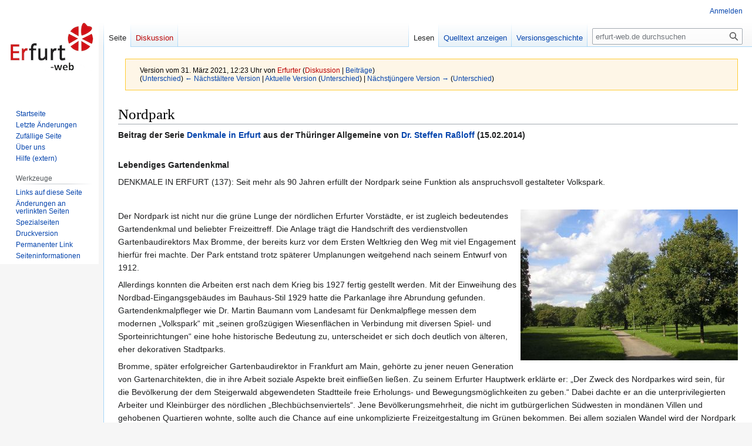

--- FILE ---
content_type: text/html; charset=UTF-8
request_url: http://www.erfurt-web.de/index.php?title=Nordpark_Erfurt&oldid=51265
body_size: 6895
content:
<!DOCTYPE html>
<html class="client-nojs" lang="de" dir="ltr">
<head>
<meta charset="UTF-8"/>
<title>Nordpark Erfurt – erfurt-web.de</title>
<script>document.documentElement.className="client-js";RLCONF={"wgBreakFrames":false,"wgSeparatorTransformTable":[",\t.",".\t,"],"wgDigitTransformTable":["",""],"wgDefaultDateFormat":"dmy","wgMonthNames":["","Januar","Februar","März","April","Mai","Juni","Juli","August","September","Oktober","November","Dezember"],"wgRequestId":"aWzHdNAf18PjtbwdA1ofgwAAANc","wgCSPNonce":false,"wgCanonicalNamespace":"","wgCanonicalSpecialPageName":false,"wgNamespaceNumber":0,"wgPageName":"Nordpark_Erfurt","wgTitle":"Nordpark Erfurt","wgCurRevisionId":61551,"wgRevisionId":51265,"wgArticleId":3467,"wgIsArticle":true,"wgIsRedirect":false,"wgAction":"view","wgUserName":null,"wgUserGroups":["*"],"wgCategories":[],"wgPageContentLanguage":"de","wgPageContentModel":"wikitext","wgRelevantPageName":"Nordpark_Erfurt","wgRelevantArticleId":3467,"wgIsProbablyEditable":false,"wgRelevantPageIsProbablyEditable":false,"wgRestrictionEdit":["sysop"],"wgRestrictionMove":["sysop"],"wgVisualEditor":{"pageLanguageCode":"de",
"pageLanguageDir":"ltr","pageVariantFallbacks":"de"},"wgVector2022PreviewPages":[],"wgEditSubmitButtonLabelPublish":false};RLSTATE={"site.styles":"ready","user.styles":"ready","user":"ready","user.options":"loading","mediawiki.action.styles":"ready","mediawiki.interface.helpers.styles":"ready","skins.vector.styles.legacy":"ready","ext.visualEditor.desktopArticleTarget.noscript":"ready"};RLPAGEMODULES=["site","mediawiki.page.ready","skins.vector.legacy.js","ext.visualEditor.desktopArticleTarget.init","ext.visualEditor.targetLoader"];</script>
<script>(RLQ=window.RLQ||[]).push(function(){mw.loader.implement("user.options@12s5i",function($,jQuery,require,module){mw.user.tokens.set({"patrolToken":"+\\","watchToken":"+\\","csrfToken":"+\\"});});});</script>
<link rel="stylesheet" href="/load.php?lang=de&amp;modules=ext.visualEditor.desktopArticleTarget.noscript%7Cmediawiki.action.styles%7Cmediawiki.interface.helpers.styles%7Cskins.vector.styles.legacy&amp;only=styles&amp;skin=vector"/>
<script async="" src="/load.php?lang=de&amp;modules=startup&amp;only=scripts&amp;raw=1&amp;skin=vector"></script>
<meta name="ResourceLoaderDynamicStyles" content=""/>
<link rel="stylesheet" href="/load.php?lang=de&amp;modules=site.styles&amp;only=styles&amp;skin=vector"/>
<meta name="generator" content="MediaWiki 1.39.0"/>
<meta name="robots" content="noindex,nofollow"/>
<meta name="format-detection" content="telephone=no"/>
<meta name="viewport" content="width=1000"/>
<link rel="icon" href="/favicon.ico"/>
<link rel="search" type="application/opensearchdescription+xml" href="/opensearch_desc.php" title="erfurt-web.de (de)"/>
<link rel="EditURI" type="application/rsd+xml" href="https://erfurt-web.de/api.php?action=rsd"/>
<link rel="alternate" type="application/atom+xml" title="Atom-Feed für „erfurt-web.de“" href="/index.php?title=Spezial:Letzte_%C3%84nderungen&amp;feed=atom"/>
</head>
<body class="mediawiki ltr sitedir-ltr mw-hide-empty-elt ns-0 ns-subject page-Nordpark_Erfurt rootpage-Nordpark_Erfurt skin-vector action-view skin-vector-legacy vector-feature-language-in-header-enabled vector-feature-language-in-main-page-header-disabled vector-feature-language-alert-in-sidebar-disabled vector-feature-sticky-header-disabled vector-feature-sticky-header-edit-disabled vector-feature-table-of-contents-disabled vector-feature-visual-enhancement-next-disabled"><div id="mw-page-base" class="noprint"></div>
<div id="mw-head-base" class="noprint"></div>
<div id="content" class="mw-body" role="main">
	<a id="top"></a>
	<div id="siteNotice"></div>
	<div class="mw-indicators">
	</div>
	<h1 id="firstHeading" class="firstHeading mw-first-heading"><span class="mw-page-title-main">Nordpark Erfurt</span></h1>
	<div id="bodyContent" class="vector-body">
		<div id="siteSub" class="noprint">Aus erfurt-web.de</div>
		<div id="contentSub"><div class="mw-message-box-warning mw-revision mw-message-box"><div id="mw-revision-info">Version vom 31. März 2021, 12:23 Uhr von <a href="/index.php?title=Benutzer:Erfurter&amp;action=edit&amp;redlink=1" class="new mw-userlink" title="Benutzer:Erfurter (Seite nicht vorhanden)"><bdi>Erfurter</bdi></a> <span class="mw-usertoollinks">(<a href="/index.php?title=Benutzer_Diskussion:Erfurter&amp;action=edit&amp;redlink=1" class="new mw-usertoollinks-talk" title="Benutzer Diskussion:Erfurter (Seite nicht vorhanden)">Diskussion</a> | <a href="/Spezial:Beitr%C3%A4ge/Erfurter" class="mw-usertoollinks-contribs" title="Spezial:Beiträge/Erfurter">Beiträge</a>)</span></div><div id="mw-revision-nav">(<a href="/index.php?title=Nordpark_Erfurt&amp;diff=prev&amp;oldid=51265" title="Nordpark Erfurt">Unterschied</a>) <a href="/index.php?title=Nordpark_Erfurt&amp;direction=prev&amp;oldid=51265" title="Nordpark Erfurt">← Nächstältere Version</a> | <a href="/Nordpark_Erfurt" title="Nordpark Erfurt">Aktuelle Version</a> (<a href="/index.php?title=Nordpark_Erfurt&amp;diff=cur&amp;oldid=51265" title="Nordpark Erfurt">Unterschied</a>) | <a href="/index.php?title=Nordpark_Erfurt&amp;direction=next&amp;oldid=51265" title="Nordpark Erfurt">Nächstjüngere Version →</a> (<a href="/index.php?title=Nordpark_Erfurt&amp;diff=next&amp;oldid=51265" title="Nordpark Erfurt">Unterschied</a>)</div></div></div>
		<div id="contentSub2"></div>
		
		<div id="jump-to-nav"></div>
		<a class="mw-jump-link" href="#mw-head">Zur Navigation springen</a>
		<a class="mw-jump-link" href="#searchInput">Zur Suche springen</a>
		<div id="mw-content-text" class="mw-body-content mw-content-ltr" lang="de" dir="ltr"><div class="mw-parser-output"><h1><span class="mw-headline" id="Nordpark">Nordpark</span></h1>
<p><b>Beitrag der Serie <a href="/Denkmale_in_Erfurt" title="Denkmale in Erfurt">Denkmale in Erfurt</a> aus der Thüringer Allgemeine von <a href="/Steffen_Ra%C3%9Floff" title="Steffen Raßloff">Dr. Steffen Raßloff</a> (15.02.2014)</b>
</p><p><br />
<b>Lebendiges Gartendenkmal</b> 
</p><p>DENKMALE IN ERFURT (137): Seit mehr als 90 Jahren erfüllt der Nordpark seine Funktion als anspruchsvoll gestalteter Volkspark.
</p><p><br />
</p>
<div class="floatright"><a href="/Datei:Nordpark-Erfurt.jpg" class="image"><img alt="Nordpark-Erfurt.jpg" src="/images/thumb/Nordpark-Erfurt.jpg/370px-Nordpark-Erfurt.jpg" decoding="async" width="370" height="257" srcset="/images/thumb/Nordpark-Erfurt.jpg/555px-Nordpark-Erfurt.jpg 1.5x, /images/thumb/Nordpark-Erfurt.jpg/740px-Nordpark-Erfurt.jpg 2x" /></a></div><p>Der Nordpark ist nicht nur die grüne Lunge der nördlichen Erfurter Vorstädte, er ist zugleich bedeutendes Gartendenkmal und beliebter Freizeittreff. Die Anlage trägt die Handschrift des verdienstvollen Gartenbaudirektors Max Bromme, der bereits kurz vor dem Ersten Weltkrieg den Weg mit viel Engagement hierfür frei machte. Der Park entstand trotz späterer Umplanungen weitgehend nach seinem Entwurf von 1912. 
</p><p>Allerdings konnten die Arbeiten erst nach dem Krieg bis 1927 fertig gestellt werden. Mit der Einweihung des Nordbad-Eingangsgebäudes im Bauhaus-Stil 1929 hatte die Parkanlage ihre Abrundung gefunden. Gartendenkmalpfleger wie Dr. Martin Baumann vom Landesamt für Denkmalpflege messen dem modernen „Volkspark“ mit „seinen großzügigen Wiesenflächen in Verbindung mit diversen Spiel- und Sporteinrichtungen“ eine hohe historische Bedeutung zu, unterscheidet er sich doch deutlich von älteren, eher dekorativen Stadtparks.  
</p><p>Bromme, später erfolgreicher Gartenbaudirektor in Frankfurt am Main, gehörte zu jener neuen Generation von Gartenarchitekten, die in ihre Arbeit soziale Aspekte breit einfließen ließen. Zu seinem Erfurter Hauptwerk erklärte er: „Der Zweck des Nordparkes wird sein, für die Bevölkerung der dem Steigerwald abgewendeten Stadtteile freie Erholungs- und Bewegungsmöglichkeiten zu geben.“ Dabei dachte er an die unterprivilegierten Arbeiter und Kleinbürger des nördlichen „Blechbüchsenviertels“. Jene Bevölkerungsmehrheit, die nicht im gutbürgerlichen Südwesten in mondänen Villen und gehobenen Quartieren wohnte, sollte auch die Chance auf eine unkomplizierte Freizeitgestaltung im Grünen bekommen. Bei allem sozialen Wandel wird der Nordpark dieser Funktion seit nunmehr gut 90 Jahren voll und ganz gerecht.
</p><p>Vor diesem Hintergrund regt sich Widerspruch gegen das Vorhaben, den Nordpark während der Bundesgartenschau 2021 einzuzäunen und Eintritt zu erheben. Die wirtschaftlichen Notwendigkeiten sind hier sachlich gegen die „freien Erholungs- und Bewegungsmöglichkeiten“ abzuwägen, wie sie den Park von Beginn an auszeichnen. Tausende von Parkbesucher, nicht zuletzt Jugendliche, Studenten und junge Familien, verbringen hier im Sommer gerne ihre Freizeit mit Sonnenbad, Sport und Picknick. Zugleich hat die Stadt bisher wegen des Charakters des Volksparks mit seiner großen denkmalpflegerischen Bedeutung jegliche Einzäunung auch nur von Teilen, etwa der Hundefreilauffläche, grundsätzlich abgelehnt. Diese Aspekte gilt es zu berücksichtigen, will man den Nordpark auch 2021 als lebendiges Gartendenkmal von überregionaler Bedeutung präsentieren. (Foto: Michael Sander)
</p><p><br />
<b>Lesetipps:</b>
</p><p>Martin Baumann: <b>Der Nordpark. Ein Volkspark in Erfurt.</b> In: <b><a href="/Publikationen_des_Erfurter_Geschichtsvereins" title="Publikationen des Erfurter Geschichtsvereins">Mitteilungen des Vereins für die Geschichte und Altertumskunde von Erfurt</a></b> 69 (2008). S. 140-159.
</p><p>Steffen Raßloff: <b><a href="/Erfurt_Weimarer_Republik_Rassloff" title="Erfurt Weimarer Republik Rassloff">Bürgerkrieg und Goldene Zwanziger. Erfurt in der Weimarer Republik</a></b>. Erfurt 2008.
</p><p><br />
Siehe auch: <b><a href="/Nordpark_Buga" title="Nordpark Buga">Nordpark und Buga</a></b>, <b><a href="/Nordbad_Erfurt" title="Nordbad Erfurt">Nordbad</a></b>, <b><a href="/Weimarer_Republik" title="Weimarer Republik">Weimarer Republik</a></b>, <b><a href="/Gedenktafel_Ferdinand_Schmidt" title="Gedenktafel Ferdinand Schmidt">Gedenktafel Schmidt</a></b>, <b><a href="/Lutherdenkmal_Lutherschule" title="Lutherdenkmal Lutherschule">Lutherschule</a></b>, <b><a href="/Stadtpark_Stadtparktreppe" title="Stadtpark Stadtparktreppe">Stadtpark</a></b>, <b><a href="/Geschichte_der_Stadt_Erfurt" title="Geschichte der Stadt Erfurt">Geschichte der Stadt Erfurt</a></b>
</p>
<!-- 
NewPP limit report
Cached time: 20260118114348
Cache expiry: 86400
Reduced expiry: false
Complications: []
CPU time usage: 0.010 seconds
Real time usage: 0.010 seconds
Preprocessor visited node count: 2/1000000
Post‐expand include size: 0/2097152 bytes
Template argument size: 0/2097152 bytes
Highest expansion depth: 2/100
Expensive parser function count: 0/100
Unstrip recursion depth: 0/20
Unstrip post‐expand size: 0/5000000 bytes
-->
<!--
Transclusion expansion time report (%,ms,calls,template)
100.00%    0.000      1 -total
-->

<!-- Saved in RevisionOutputCache with key wikidbneu:rcache:51265:dateformat=default and timestamp 20260118114348 and revision id 51265.
 -->
</div>
<div class="printfooter" data-nosnippet="">Abgerufen von „<a dir="ltr" href="https://erfurt-web.de/index.php?title=Nordpark_Erfurt&amp;oldid=51265">https://erfurt-web.de/index.php?title=Nordpark_Erfurt&amp;oldid=51265</a>“</div></div>
		<div id="catlinks" class="catlinks catlinks-allhidden" data-mw="interface"></div>
	</div>
</div>

<div id="mw-navigation">
	<h2>Navigationsmenü</h2>
	<div id="mw-head">
		

<nav id="p-personal" class="vector-menu mw-portlet mw-portlet-personal vector-user-menu-legacy" aria-labelledby="p-personal-label" role="navigation"  >
	<h3
		id="p-personal-label"
		
		class="vector-menu-heading "
	>
		<span class="vector-menu-heading-label">Meine Werkzeuge</span>
	</h3>
	<div class="vector-menu-content">
		
		<ul class="vector-menu-content-list"><li id="pt-login" class="mw-list-item"><a href="/index.php?title=Spezial:Anmelden&amp;returnto=Nordpark+Erfurt&amp;returntoquery=oldid%3D51265" title="Sich anzumelden wird gerne gesehen, ist jedoch nicht zwingend erforderlich. [o]" accesskey="o"><span>Anmelden</span></a></li></ul>
		
	</div>
</nav>

		<div id="left-navigation">
			

<nav id="p-namespaces" class="vector-menu mw-portlet mw-portlet-namespaces vector-menu-tabs vector-menu-tabs-legacy" aria-labelledby="p-namespaces-label" role="navigation"  >
	<h3
		id="p-namespaces-label"
		
		class="vector-menu-heading "
	>
		<span class="vector-menu-heading-label">Namensräume</span>
	</h3>
	<div class="vector-menu-content">
		
		<ul class="vector-menu-content-list"><li id="ca-nstab-main" class="selected mw-list-item"><a href="/Nordpark_Erfurt" title="Seiteninhalt anzeigen [c]" accesskey="c"><span>Seite</span></a></li><li id="ca-talk" class="new mw-list-item"><a href="/index.php?title=Diskussion:Nordpark_Erfurt&amp;action=edit&amp;redlink=1" rel="discussion" title="Diskussion zum Seiteninhalt (Seite nicht vorhanden) [t]" accesskey="t"><span>Diskussion</span></a></li></ul>
		
	</div>
</nav>

			

<nav id="p-variants" class="vector-menu mw-portlet mw-portlet-variants emptyPortlet vector-menu-dropdown" aria-labelledby="p-variants-label" role="navigation"  >
	<input type="checkbox"
		id="p-variants-checkbox"
		role="button"
		aria-haspopup="true"
		data-event-name="ui.dropdown-p-variants"
		class="vector-menu-checkbox"
		aria-labelledby="p-variants-label"
	/>
	<label
		id="p-variants-label"
		 aria-label="Sprachvariante ändern"
		class="vector-menu-heading "
	>
		<span class="vector-menu-heading-label">Deutsch</span>
	</label>
	<div class="vector-menu-content">
		
		<ul class="vector-menu-content-list"></ul>
		
	</div>
</nav>

		</div>
		<div id="right-navigation">
			

<nav id="p-views" class="vector-menu mw-portlet mw-portlet-views vector-menu-tabs vector-menu-tabs-legacy" aria-labelledby="p-views-label" role="navigation"  >
	<h3
		id="p-views-label"
		
		class="vector-menu-heading "
	>
		<span class="vector-menu-heading-label">Ansichten</span>
	</h3>
	<div class="vector-menu-content">
		
		<ul class="vector-menu-content-list"><li id="ca-view" class="selected mw-list-item"><a href="/Nordpark_Erfurt"><span>Lesen</span></a></li><li id="ca-viewsource" class="mw-list-item"><a href="/index.php?title=Nordpark_Erfurt&amp;action=edit&amp;oldid=51265" title="Diese Seite ist geschützt. Ihr Quelltext kann dennoch angesehen und kopiert werden. [e]" accesskey="e"><span>Quelltext anzeigen</span></a></li><li id="ca-history" class="mw-list-item"><a href="/index.php?title=Nordpark_Erfurt&amp;action=history" title="Frühere Versionen dieser Seite [h]" accesskey="h"><span>Versionsgeschichte</span></a></li></ul>
		
	</div>
</nav>

			

<nav id="p-cactions" class="vector-menu mw-portlet mw-portlet-cactions emptyPortlet vector-menu-dropdown" aria-labelledby="p-cactions-label" role="navigation"  title="Weitere Optionen" >
	<input type="checkbox"
		id="p-cactions-checkbox"
		role="button"
		aria-haspopup="true"
		data-event-name="ui.dropdown-p-cactions"
		class="vector-menu-checkbox"
		aria-labelledby="p-cactions-label"
	/>
	<label
		id="p-cactions-label"
		
		class="vector-menu-heading "
	>
		<span class="vector-menu-heading-label">Weitere</span>
	</label>
	<div class="vector-menu-content">
		
		<ul class="vector-menu-content-list"></ul>
		
	</div>
</nav>

			
<div id="p-search" role="search" class="vector-search-box-vue  vector-search-box-show-thumbnail vector-search-box-auto-expand-width vector-search-box">
	<div>
			<h3 >
				<label for="searchInput">Suche</label>
			</h3>
		<form action="/index.php" id="searchform"
			class="vector-search-box-form">
			<div id="simpleSearch"
				class="vector-search-box-inner"
				 data-search-loc="header-navigation">
				<input class="vector-search-box-input"
					 type="search" name="search" placeholder="erfurt-web.de durchsuchen" aria-label="erfurt-web.de durchsuchen" autocapitalize="sentences" title="erfurt-web.de durchsuchen [f]" accesskey="f" id="searchInput"
				>
				<input type="hidden" name="title" value="Spezial:Suche">
				<input id="mw-searchButton"
					 class="searchButton mw-fallbackSearchButton" type="submit" name="fulltext" title="Suche nach Seiten, die diesen Text enthalten" value="Suchen">
				<input id="searchButton"
					 class="searchButton" type="submit" name="go" title="Gehe direkt zu der Seite mit genau diesem Namen, falls sie vorhanden ist." value="Seite">
			</div>
		</form>
	</div>
</div>

		</div>
	</div>
	

<div id="mw-panel">
	<div id="p-logo" role="banner">
		<a class="mw-wiki-logo" href="/Startseite"
			title="Hauptseite"></a>
	</div>
	

<nav id="p-navigation" class="vector-menu mw-portlet mw-portlet-navigation vector-menu-portal portal" aria-labelledby="p-navigation-label" role="navigation"  >
	<h3
		id="p-navigation-label"
		
		class="vector-menu-heading "
	>
		<span class="vector-menu-heading-label">Navigation</span>
	</h3>
	<div class="vector-menu-content">
		
		<ul class="vector-menu-content-list"><li id="n-Startseite" class="mw-list-item"><a href="/Startseite"><span>Startseite</span></a></li><li id="n-recentchanges" class="mw-list-item"><a href="/Spezial:Letzte_%C3%84nderungen" title="Liste der letzten Änderungen in diesem Wiki [r]" accesskey="r"><span>Letzte Änderungen</span></a></li><li id="n-randompage" class="mw-list-item"><a href="/Spezial:Zuf%C3%A4llige_Seite" title="Zufällige Seite aufrufen [x]" accesskey="x"><span>Zufällige Seite</span></a></li><li id="n-Über-uns" class="mw-list-item"><a href="/Wiki-Portal"><span>Über uns</span></a></li><li id="n-Hilfe-(extern)" class="mw-list-item"><a href="https://www.mediawiki.org/wiki/Special:MyLanguage/Help:Contents"><span>Hilfe (extern)</span></a></li></ul>
		
	</div>
</nav>

	

<nav id="p-tb" class="vector-menu mw-portlet mw-portlet-tb vector-menu-portal portal" aria-labelledby="p-tb-label" role="navigation"  >
	<h3
		id="p-tb-label"
		
		class="vector-menu-heading "
	>
		<span class="vector-menu-heading-label">Werkzeuge</span>
	</h3>
	<div class="vector-menu-content">
		
		<ul class="vector-menu-content-list"><li id="t-whatlinkshere" class="mw-list-item"><a href="/Spezial:Linkliste/Nordpark_Erfurt" title="Liste aller Seiten, die hierher verlinken [j]" accesskey="j"><span>Links auf diese Seite</span></a></li><li id="t-recentchangeslinked" class="mw-list-item"><a href="/Spezial:%C3%84nderungen_an_verlinkten_Seiten/Nordpark_Erfurt" rel="nofollow" title="Letzte Änderungen an Seiten, die von hier verlinkt sind [k]" accesskey="k"><span>Änderungen an verlinkten Seiten</span></a></li><li id="t-specialpages" class="mw-list-item"><a href="/Spezial:Spezialseiten" title="Liste aller Spezialseiten [q]" accesskey="q"><span>Spezialseiten</span></a></li><li id="t-print" class="mw-list-item"><a href="javascript:print();" rel="alternate" title="Druckansicht dieser Seite [p]" accesskey="p"><span>Druckversion</span></a></li><li id="t-permalink" class="mw-list-item"><a href="/index.php?title=Nordpark_Erfurt&amp;oldid=51265" title="Dauerhafter Link zu dieser Seitenversion"><span>Permanenter Link</span></a></li><li id="t-info" class="mw-list-item"><a href="/index.php?title=Nordpark_Erfurt&amp;action=info" title="Weitere Informationen über diese Seite"><span>Seiten­informationen</span></a></li></ul>
		
	</div>
</nav>

	
</div>

</div>

<footer id="footer" class="mw-footer" role="contentinfo" >
	<ul id="footer-info">
	<li id="footer-info-lastmod"> Diese Seite wurde zuletzt am 31. März 2021 um 12:23 Uhr bearbeitet.</li>
</ul>

	<ul id="footer-places">
	<li id="footer-places-privacy"><a href="/erfurt-web.de:Datenschutz">Datenschutz</a></li>
	<li id="footer-places-about"><a href="/erfurt-web.de:%C3%9Cber_erfurt-web.de">Über erfurt-web.de</a></li>
	<li id="footer-places-disclaimer"><a href="/erfurt-web.de:Impressum">Haftungsausschluss</a></li>
</ul>

	
</footer>

<script>(RLQ=window.RLQ||[]).push(function(){mw.config.set({"wgPageParseReport":{"limitreport":{"cputime":"0.010","walltime":"0.010","ppvisitednodes":{"value":2,"limit":1000000},"postexpandincludesize":{"value":0,"limit":2097152},"templateargumentsize":{"value":0,"limit":2097152},"expansiondepth":{"value":2,"limit":100},"expensivefunctioncount":{"value":0,"limit":100},"unstrip-depth":{"value":0,"limit":20},"unstrip-size":{"value":0,"limit":5000000},"timingprofile":["100.00%    0.000      1 -total"]},"cachereport":{"timestamp":"20260118114348","ttl":86400,"transientcontent":false}}});mw.config.set({"wgBackendResponseTime":210});});</script>
</body>
</html>